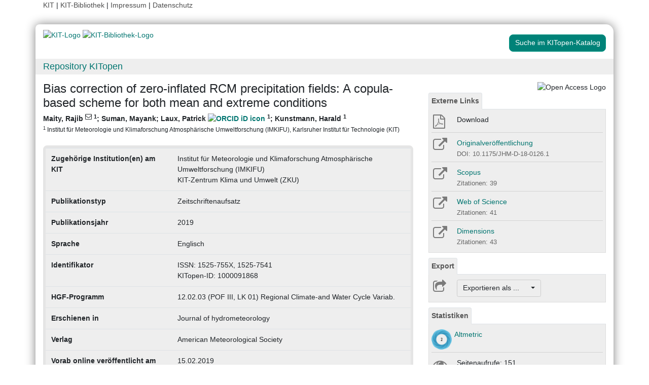

--- FILE ---
content_type: text/html; charset=utf-8
request_url: https://dbkit.bibliothek.kit.edu/api/v1/vv_veroeff/anonymous/altmetric_badge?doi=10.1175/JHM-D-18-0126.1&locale=de
body_size: 102152
content:
<div id="kit-altmetrics-row"
     class="row-fluid col-lg-12 landingpage-panel-entry"
     style="display: block;"
>
    <div class="row">
        <div class="col-xs-2" style="padding-left: 0; padding-right: 0; width: 40px">
            <div id="kit-altmetrics-link">
                <a target="_blank"
                   href="https://www.altmetric.com/details.php?citation_id=58784272"
                   style="display:inline-block;"
                   rel="noopener"
                >
                                            <img src="[data-uri]"
                             alt="Article has an altmetric score of 2"
                             width="40"
                             height="40"
                             style="border: 0; margin: 0; max-width: none;"
                        >
                                    </a>
            </div>
        </div>
        <div class="col-xs-10" style="padding-left: 5px; height: 40px;">
            <a id="kit-altmetrics-link-text"
               href="https://www.altmetric.com/details.php?citation_id=58784272"
               class="downloadTextLink kitopen_centered_buttontext"
               title="View record in Altmetric."
               target="_blank" rel="noopener">
                Altmetric
            </a>
        </div>
    </div>
</div>
